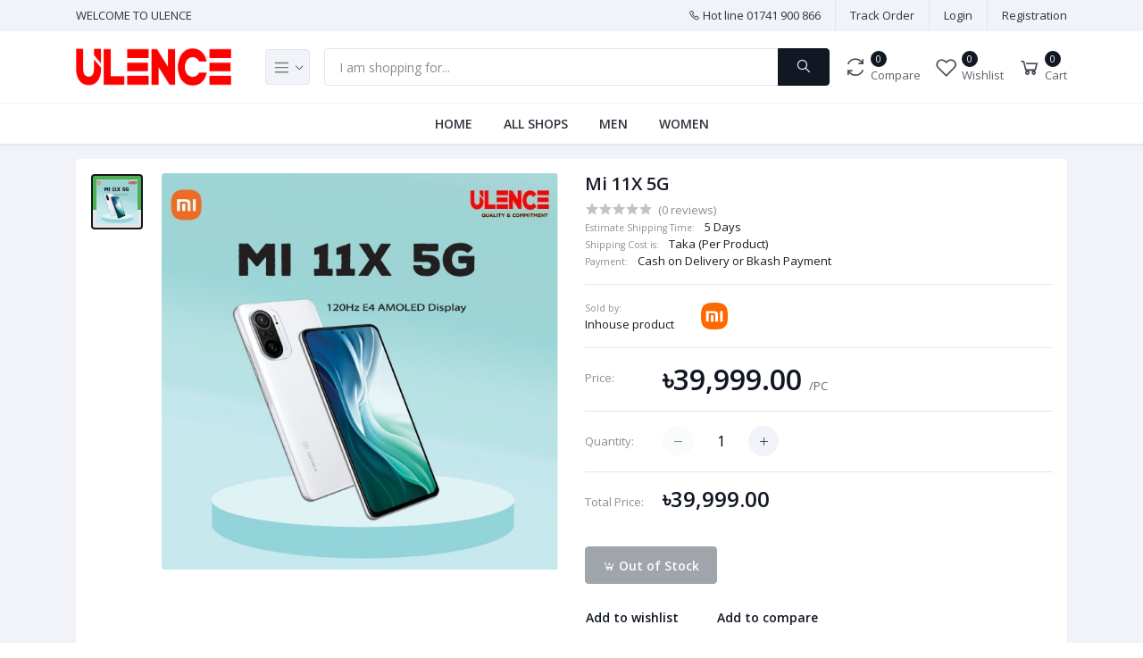

--- FILE ---
content_type: text/html; charset=UTF-8
request_url: https://ulence.com/product/mi-11x-5g
body_size: 16061
content:
<!DOCTYPE html>
<html lang="en">
<head>

    <meta name="csrf-token" content="yiXf586tEN9B2BaNkQ0ItrH5F3TWchNP5zqQqLIp">
    <meta name="app-url" content="//ulence.com/">
    <meta name="file-base-url" content="//ulence.com/public/">

    <title>Mi 11X 5G</title>

    <meta charset="utf-8">
    <meta name="viewport" content="width=device-width, initial-scale=1.0">
    <meta name="robots" content="index, follow">
    <meta name="description" content="Storage &amp;amp; RAM6GB+128GB, 8GB+128GBLPDDR5 RAM + UFS 3.1 storage*Available storage and RAM are less than the total memory due to storage of the operating system and software pre-installed on the device.Display6.67” AMOLED DotDisplay2400x1080 FHD+Aspect ratio: 20:9Contrast ratio: 5,000,000:1Brightness: 900nits (HBM typ), 1300nits (peak)HDR10+Refresh rate: 120HzTouch sampling rate: 360HzSunlight display 3.0360° Ambient Light SensorCorning® Gorilla® Glass 5Supports MEMCSGS Eye Care DisplaySGS Seamless Pro 120HzProcessorQualcomm® Snapdragon™ 870CPU: Qualcomm®️ Kryo™ 585, 7nm manufacturing process, octa-core CPU, up to 3.2GHzGPU: Qualcomm® Adreno™ 650 GPUX55 modem for lightning-fast 5G connectivityBattery &amp;amp; Charging4520mAh (typ) battery33W fast chargingCamera48MP main cameraf/1.791.6μm large pixel(4-in-1)8MP ultra-wide cameraFOV 119°f/2.25MP telemacro cameraf/2.4AF (3cm-7cm)Rear camera photography featuresNight mode 2.0Rear camera video featuresOne-Click AI Cinema: Magic Zoom, Slow Shutter, Time Freeze, Night Time-lapse, Parallel World, Freeze Frame VideoRear video recording4K 3840x2160 | 30fps1080p 1920x1080 | 60fps, 30fps720p 1280x720 | 30fpsSlow motion video: 120/240/960fps, 720p/1080p20MP front cameraf/2.45Front camera photography featuresSelfie Night modeFront camera video featuresMovie frame" />
    <meta name="keywords" content="Mi 11X 5G,Xiaomi,Xiaomi Bangladesh,Official Smartphone,Official Xiaomi">

        <!-- Schema.org markup for Google+ -->
    <meta itemprop="name" content="Mi 11X 5G">
    <meta itemprop="description" content="Storage &amp;amp; RAM6GB+128GB, 8GB+128GBLPDDR5 RAM + UFS 3.1 storage*Available storage and RAM are less than the total memory due to storage of the operating system and software pre-installed on the device.Display6.67” AMOLED DotDisplay2400x1080 FHD+Aspect ratio: 20:9Contrast ratio: 5,000,000:1Brightness: 900nits (HBM typ), 1300nits (peak)HDR10+Refresh rate: 120HzTouch sampling rate: 360HzSunlight display 3.0360° Ambient Light SensorCorning® Gorilla® Glass 5Supports MEMCSGS Eye Care DisplaySGS Seamless Pro 120HzProcessorQualcomm® Snapdragon™ 870CPU: Qualcomm®️ Kryo™ 585, 7nm manufacturing process, octa-core CPU, up to 3.2GHzGPU: Qualcomm® Adreno™ 650 GPUX55 modem for lightning-fast 5G connectivityBattery &amp;amp; Charging4520mAh (typ) battery33W fast chargingCamera48MP main cameraf/1.791.6μm large pixel(4-in-1)8MP ultra-wide cameraFOV 119°f/2.25MP telemacro cameraf/2.4AF (3cm-7cm)Rear camera photography featuresNight mode 2.0Rear camera video featuresOne-Click AI Cinema: Magic Zoom, Slow Shutter, Time Freeze, Night Time-lapse, Parallel World, Freeze Frame VideoRear video recording4K 3840x2160 | 30fps1080p 1920x1080 | 60fps, 30fps720p 1280x720 | 30fpsSlow motion video: 120/240/960fps, 720p/1080p20MP front cameraf/2.45Front camera photography featuresSelfie Night modeFront camera video featuresMovie frame">
    <meta itemprop="image" content="https://ulence.com/public/uploads/all/NE2wGcAB78ffXp9BLivm1dNIUHm5K7784rzohJRt.jpg">

    <!-- Twitter Card data -->
    <meta name="twitter:card" content="product">
    <meta name="twitter:site" content="@publisher_handle">
    <meta name="twitter:title" content="Mi 11X 5G">
    <meta name="twitter:description" content="Storage &amp;amp; RAM6GB+128GB, 8GB+128GBLPDDR5 RAM + UFS 3.1 storage*Available storage and RAM are less than the total memory due to storage of the operating system and software pre-installed on the device.Display6.67” AMOLED DotDisplay2400x1080 FHD+Aspect ratio: 20:9Contrast ratio: 5,000,000:1Brightness: 900nits (HBM typ), 1300nits (peak)HDR10+Refresh rate: 120HzTouch sampling rate: 360HzSunlight display 3.0360° Ambient Light SensorCorning® Gorilla® Glass 5Supports MEMCSGS Eye Care DisplaySGS Seamless Pro 120HzProcessorQualcomm® Snapdragon™ 870CPU: Qualcomm®️ Kryo™ 585, 7nm manufacturing process, octa-core CPU, up to 3.2GHzGPU: Qualcomm® Adreno™ 650 GPUX55 modem for lightning-fast 5G connectivityBattery &amp;amp; Charging4520mAh (typ) battery33W fast chargingCamera48MP main cameraf/1.791.6μm large pixel(4-in-1)8MP ultra-wide cameraFOV 119°f/2.25MP telemacro cameraf/2.4AF (3cm-7cm)Rear camera photography featuresNight mode 2.0Rear camera video featuresOne-Click AI Cinema: Magic Zoom, Slow Shutter, Time Freeze, Night Time-lapse, Parallel World, Freeze Frame VideoRear video recording4K 3840x2160 | 30fps1080p 1920x1080 | 60fps, 30fps720p 1280x720 | 30fpsSlow motion video: 120/240/960fps, 720p/1080p20MP front cameraf/2.45Front camera photography featuresSelfie Night modeFront camera video featuresMovie frame">
    <meta name="twitter:creator" content="@author_handle">
    <meta name="twitter:image" content="https://ulence.com/public/uploads/all/NE2wGcAB78ffXp9BLivm1dNIUHm5K7784rzohJRt.jpg">
    <meta name="twitter:data1" content="৳39,999.00">
    <meta name="twitter:label1" content="Price">

    <!-- Open Graph data -->
    <meta property="og:title" content="Mi 11X 5G" />
    <meta property="og:type" content="og:product" />
    <meta property="og:url" content="https://ulence.com/product/mi-11x-5g" />
    <meta property="og:image" content="https://ulence.com/public/uploads/all/NE2wGcAB78ffXp9BLivm1dNIUHm5K7784rzohJRt.jpg" />
    <meta property="og:description" content="Storage &amp;amp; RAM6GB+128GB, 8GB+128GBLPDDR5 RAM + UFS 3.1 storage*Available storage and RAM are less than the total memory due to storage of the operating system and software pre-installed on the device.Display6.67” AMOLED DotDisplay2400x1080 FHD+Aspect ratio: 20:9Contrast ratio: 5,000,000:1Brightness: 900nits (HBM typ), 1300nits (peak)HDR10+Refresh rate: 120HzTouch sampling rate: 360HzSunlight display 3.0360° Ambient Light SensorCorning® Gorilla® Glass 5Supports MEMCSGS Eye Care DisplaySGS Seamless Pro 120HzProcessorQualcomm® Snapdragon™ 870CPU: Qualcomm®️ Kryo™ 585, 7nm manufacturing process, octa-core CPU, up to 3.2GHzGPU: Qualcomm® Adreno™ 650 GPUX55 modem for lightning-fast 5G connectivityBattery &amp;amp; Charging4520mAh (typ) battery33W fast chargingCamera48MP main cameraf/1.791.6μm large pixel(4-in-1)8MP ultra-wide cameraFOV 119°f/2.25MP telemacro cameraf/2.4AF (3cm-7cm)Rear camera photography featuresNight mode 2.0Rear camera video featuresOne-Click AI Cinema: Magic Zoom, Slow Shutter, Time Freeze, Night Time-lapse, Parallel World, Freeze Frame VideoRear video recording4K 3840x2160 | 30fps1080p 1920x1080 | 60fps, 30fps720p 1280x720 | 30fpsSlow motion video: 120/240/960fps, 720p/1080p20MP front cameraf/2.45Front camera photography featuresSelfie Night modeFront camera video featuresMovie frame" />
    <meta property="og:site_name" content="ULENCE" />
    <meta property="og:price:amount" content="৳39,999.00" />
    <meta property="product:price:currency" content="BDT" />
    <meta property="fb:app_id" content="265285668597082">

    
    <!-- Favicon -->
    <link rel="icon" href="https://ulence.com/public/uploads/all/rOzp8Hy57byXhgM4lvV8PsaU4xBtdlwzaityBvPZ.png">

    <!-- Google Fonts -->
    <link href="https://fonts.googleapis.com/css?family=Open+Sans:300,300i,400,400i,600,600i,700,700i,800,800i&display=swap" rel="stylesheet">

    <!-- CSS Files -->
    <link rel="stylesheet" href="https://ulence.com/public/assets/css/vendors.css">
        <link rel="stylesheet" href="https://ulence.com/public/assets/css/aiz-core.css">
    <link rel="stylesheet" href="https://ulence.com/public/assets/css/custom-style.css">


    <script>
        var AIZ = AIZ || {};
        AIZ.local = {
            nothing_selected: 'Nothing selected',
            nothing_found: 'Nothing found',
            choose_file: 'Choose File',
            file_selected: 'File selected',
            files_selected: 'Files selected',
            add_more_files: 'Add more files',
            adding_more_files: 'Adding more files',
            drop_files_here_paste_or: 'Drop files here, paste or',
            browse: 'Browse',
            upload_complete: 'Upload complete',
            upload_paused: 'Upload paused',
            resume_upload: 'Resume upload',
            pause_upload: 'Pause upload',
            retry_upload: 'Retry upload',
            cancel_upload: 'Cancel upload',
            uploading: 'Uploading',
            processing: 'Processing',
            complete: 'Complete',
            file: 'File',
            files: 'Files',
        }
    </script>

    <style>
        body{
            font-family: 'Open Sans', sans-serif;
            font-weight: 400;
        }
        :root{
            --primary: #111723;
            --hov-primary: #00ABB3;
            --soft-primary: rgba(17,23,35,0.15);
        }

        #map{
            width: 100%;
            height: 250px;
        }
        #edit_map{
            width: 100%;
            height: 250px;
        }

        .pac-container { z-index: 100000; }
    </style>

    <!-- Global site tag (gtag.js) - Google Analytics -->
    <script async src="https://www.googletagmanager.com/gtag/js?id=G-5Z0XGEL8BQ"></script>

    <script>
        window.dataLayer = window.dataLayer || [];
        function gtag(){dataLayer.push(arguments);}
        gtag('js', new Date());
        gtag('config', 'G-5Z0XGEL8BQ');
    </script>

    <!-- Facebook Pixel Code -->
    <script>
        !function(f,b,e,v,n,t,s)
        {if(f.fbq)return;n=f.fbq=function(){n.callMethod?
        n.callMethod.apply(n,arguments):n.queue.push(arguments)};
        if(!f._fbq)f._fbq=n;n.push=n;n.loaded=!0;n.version='2.0';
        n.queue=[];t=b.createElement(e);t.async=!0;
        t.src=v;s=b.getElementsByTagName(e)[0];
        s.parentNode.insertBefore(t,s)}(window, document,'script',
        'https://connect.facebook.net/en_US/fbevents.js');
        fbq('init', '265285668597082');
        fbq('track', 'PageView');
    </script>
    <noscript>
        <img height="1" width="1" style="display:none" src="https://www.facebook.com/tr?id=265285668597082&ev=PageView&noscript=1"/>
    </noscript>
    <!-- End Facebook Pixel Code -->


</head>
<body>
    <!-- /* bottom to top code start */ -->
    <div id="elevator_item"> 
        <a id="elevator" class="btn btn-primary text-light" onclick="return false;" title="Back To Top">
            <span></span>
        </a>
    </div>
    <!-- /* bottom to top code end */ -->

    <!-- aiz-main-wrapper -->
    <div class="aiz-main-wrapper d-flex flex-column">

        <!-- Header -->
        <!-- Top Bar -->
<div class="top-navbar bg-muted z-1035">
    <div class="container">
        <div class="row">
            <div class="col-lg-6 col">
                <ul class="list-inline d-flex justify-content-between justify-content-lg-start mb-0">
                    <li class="list-inline-item mr-3">
                        <span class="text-reset py-2 d-inline-block opacity-90">
                            WELCOME TO ULENCE
                        </span>
                    </li>
                    
                                    </ul>
            </div>

            <div class="col-lg-6 col-5 text-right d-none d-lg-block">
                <ul class="list-inline mb-0 h-100 d-flex justify-content-end align-items-center">
                                            <li class="list-inline-item mr-3 border-right border-left-0 pr-3 pl-0">
                            <a href="tel:01741 900 866" class="text-reset d-inline-block opacity-90 py-2">
                                <i class="la la-phone"></i>
                                <span>Hot line</span>  
                                <span>01741 900 866</span>    
                            </a>
                        </li>
                                        <li class="list-inline-item mr-3 border-right border-left-0 pr-3 pl-0">
                        <a href="https://ulence.com/track-your-order" class="text-reset py-2 d-inline-block opacity-90 py-2">Track Order</a>
                    </li>
                                            <li class="list-inline-item mr-3 border-right border-left-0 pr-3 pl-0">
                            <a href="https://ulence.com/users/login" class="text-reset d-inline-block opacity-90 py-2">Login</a>
                        </li>
                        <li class="list-inline-item">
                            <a href="https://ulence.com/users/registration" class="text-reset d-inline-block opacity-90 py-2">Registration</a>
                        </li>
                                    </ul>
            </div>
        </div>
    </div>
</div>
<!-- END Top Bar -->
<header class=" sticky-top  z-1020 bg-white border-bottom shadow-sm">
    <div class="position-relative logo-bar-area z-1">
        <div class="container">
            <div class="d-flex align-items-center">

                <div class="col-auto col-xl-3 pl-0 pr-3 d-flex align-items-center">
                    <a class="d-block py-10px mr-3 ml-0" href="https://ulence.com">
                                                                            <img src="https://ulence.com/public/uploads/all/A9ddHqr7ytKHpWt3CSEXbGy4SF2OiSDqPvZq8qmY.png" alt="ULENCE" class="mw-100 h-50px h-md-60px">
                                            </a>

                                            <div class="d-none d-xl-block align-self-stretch category-menu-icon-box ml-auto mr-0">
                            <div class="h-100 d-flex align-items-center" id="category-menu-icon">
                                <div class="dropdown-toggle navbar-light bg-light h-40px w-50px pl-2 rounded border c-pointer">
                                    <span class="navbar-toggler-icon"></span>
                                </div>
                            </div>
                        </div>
                                    </div>
                <div class="d-lg-none ml-auto mr-0">
                    <a class="p-2 d-block text-reset" href="javascript:void(0);" data-toggle="class-toggle" data-target=".front-header-search">
                        <i class="las la-search la-flip-horizontal la-2x"></i>
                    </a>
                </div>

                <div class="flex-grow-1 front-header-search d-flex align-items-center bg-white">
                    <div class="position-relative flex-grow-1">
                        <form action="https://ulence.com/search" method="GET" class="stop-propagation">
                            <div class="d-flex position-relative align-items-center">
                                <div class="d-lg-none" data-toggle="class-toggle" data-target=".front-header-search">
                                    <button class="btn px-2" type="button"><i class="la la-2x la-long-arrow-left"></i></button>
                                </div>
                                <div class="input-group">
                                    <input type="text" class="border-0 border-lg form-control" id="search" name="keyword"  placeholder="I am shopping for..." autocomplete="off">
                                    <div class="input-group-append d-none d-lg-block">
                                        <button class="btn btn-primary" type="submit">
                                            <i class="la la-search la-flip-horizontal fs-18"></i>
                                        </button>
                                    </div>
                                </div>
                            </div>
                        </form>
                        <div class="typed-search-box stop-propagation document-click-d-none d-none bg-white rounded shadow-lg position-absolute left-0 top-100 w-100" style="min-height: 200px">
                            <div class="search-preloader absolute-top-center">
                                <div class="dot-loader"><div></div><div></div><div></div></div>
                            </div>
                            <div class="search-nothing d-none p-3 text-center fs-16">

                            </div>
                            <div id="search-content" class="text-left">

                            </div>
                        </div>
                    </div>
                </div>

                <div class="d-none d-lg-none ml-3 mr-0">
                    <div class="nav-search-box">
                        <a href="#" class="nav-box-link">
                            <i class="la la-search la-flip-horizontal d-inline-block nav-box-icon"></i>
                        </a>
                    </div>
                </div>

                <div class="d-none d-lg-block ml-3 mr-0">
                    <div class="" id="compare">
                        <a href="https://ulence.com/compare" class="d-flex align-items-center text-reset">
    <i class="la la-refresh la-2x opacity-80"></i>
    <span class="flex-grow-1 ml-1">
                    <span class="badge badge-primary badge-inline badge-pill">0</span>
                <span class="nav-box-text d-none d-xl-block opacity-70">Compare</span>
    </span>
</a>                    </div>
                </div>

                <div class="d-none d-lg-block ml-3 mr-0">
                    <div class="" id="wishlist">
                        <a href="https://ulence.com/wishlists" class="d-flex align-items-center text-reset">
    <i class="la la-heart-o la-2x opacity-80"></i>
    <span class="flex-grow-1 ml-1">
                    <span class="badge badge-primary badge-inline badge-pill">0</span>
                <span class="nav-box-text d-none d-xl-block opacity-70">Wishlist</span>
    </span>
</a>
                    </div>
                </div>

                <div class="d-none d-lg-block  align-self-stretch ml-3 mr-0" data-hover="dropdown">
                    <div class="nav-cart-box dropdown h-100" id="cart_items">
                        <a href="javascript:void(0)" class="d-flex align-items-center text-reset h-100" data-toggle="dropdown" data-display="static">
    <i class="la la-shopping-cart la-2x opacity-80"></i>
    <span class="flex-grow-1 ml-1">
                    <span class="badge badge-primary badge-inline badge-pill cart-count">0</span>
                <span class="nav-box-text d-none d-xl-block opacity-70">Cart</span>
    </span>
</a>
<div class="dropdown-menu dropdown-menu-right dropdown-menu-lg p-0 stop-propagation">
    
            <div class="text-center p-3">
            <i class="las la-frown la-3x opacity-60 mb-3"></i>
            <h3 class="h6 fw-700">Your Cart is empty</h3>
        </div>
        
</div>
                    </div>
                </div>

            </div>
        </div>
                <div class="hover-category-menu position-absolute w-100 top-100 left-0 right-0 d-none z-3" id="hover-category-menu">
            <div class="container">
                <div class="row gutters-10 position-relative">
                    <div class="col-lg-3 position-static">
                        <div class="aiz-category-menu bg-white rounded  shadow-lg" id="category-sidebar" >
    <div class="p-3 bg-primary d-none d-lg-block rounded-top all-category position-relative text-left text-light">
        <!-- <span class="fw-600 fs-16 mr-3">Categories</span>
        <a href="https://ulence.com/categories" class="text-reset">
            <span class="d-none d-lg-inline-block">See All ></span>
        </a> -->
        <a href="https://ulence.com/categories" class="text-reset">
            <span class="fw-600 fs-16 mr-3 "> <i class="las la-bars"></i> SHOP BY CATEGORIES</span>
        </a>
    </div>
    <ul class="list-unstyled categories no-scrollbar py-0 mb-0 text-left text-uppercase">
                    <li class="category-nav-element" data-id="3">
                <a href="https://ulence.com/category/mens-fashion" class="text-truncate text-reset px-3 d-block py-custom  opacity-90 hov-opacity-100">
                    <img
                        class="cat-image lazyload mr-2 opacity-80"
                        src="https://ulence.com/public/assets/img/placeholder.jpg"
                        data-src="https://ulence.com/public/uploads/all/rOzp8Hy57byXhgM4lvV8PsaU4xBtdlwzaityBvPZ.png"
                        width="16"
                        alt="MEN"
                        onerror="this.onerror=null;this.src='https://ulence.com/public/assets/img/placeholder.jpg';"
                    >
                    <span class="cat-name">MEN</span>
                </a>
                                    <div class="sub-cat-menu c-scrollbar-light rounded shadow-lg p-4">
                        <div class="c-preloader text-center absolute-center">
                            <i class="las la-spinner la-spin la-3x opacity-70"></i>
                        </div>
                    </div>
                            </li>
                    <li class="category-nav-element" data-id="2">
                <a href="https://ulence.com/category/womens-fashion" class="text-truncate text-reset px-3 d-block py-custom  opacity-90 hov-opacity-100">
                    <img
                        class="cat-image lazyload mr-2 opacity-80"
                        src="https://ulence.com/public/assets/img/placeholder.jpg"
                        data-src="https://ulence.com/public/uploads/all/rOzp8Hy57byXhgM4lvV8PsaU4xBtdlwzaityBvPZ.png"
                        width="16"
                        alt="WOMEN"
                        onerror="this.onerror=null;this.src='https://ulence.com/public/assets/img/placeholder.jpg';"
                    >
                    <span class="cat-name">WOMEN</span>
                </a>
                                    <div class="sub-cat-menu c-scrollbar-light rounded shadow-lg p-4">
                        <div class="c-preloader text-center absolute-center">
                            <i class="las la-spinner la-spin la-3x opacity-70"></i>
                        </div>
                    </div>
                            </li>
                    <li class="category-nav-element" data-id="5">
                <a href="https://ulence.com/category/electronics" class="text-truncate text-reset px-3 d-block py-custom  opacity-90 hov-opacity-100">
                    <img
                        class="cat-image lazyload mr-2 opacity-80"
                        src="https://ulence.com/public/assets/img/placeholder.jpg"
                        data-src="https://ulence.com/public/uploads/all/rOzp8Hy57byXhgM4lvV8PsaU4xBtdlwzaityBvPZ.png"
                        width="16"
                        alt="ELECTRONICS"
                        onerror="this.onerror=null;this.src='https://ulence.com/public/assets/img/placeholder.jpg';"
                    >
                    <span class="cat-name">ELECTRONICS</span>
                </a>
                                    <div class="sub-cat-menu c-scrollbar-light rounded shadow-lg p-4">
                        <div class="c-preloader text-center absolute-center">
                            <i class="las la-spinner la-spin la-3x opacity-70"></i>
                        </div>
                    </div>
                            </li>
                    <li class="category-nav-element" data-id="7">
                <a href="https://ulence.com/category/computer-laptop" class="text-truncate text-reset px-3 d-block py-custom  opacity-90 hov-opacity-100">
                    <img
                        class="cat-image lazyload mr-2 opacity-80"
                        src="https://ulence.com/public/assets/img/placeholder.jpg"
                        data-src="https://ulence.com/public/uploads/all/rOzp8Hy57byXhgM4lvV8PsaU4xBtdlwzaityBvPZ.png"
                        width="16"
                        alt="COMPUTER &amp; LAPTOP"
                        onerror="this.onerror=null;this.src='https://ulence.com/public/assets/img/placeholder.jpg';"
                    >
                    <span class="cat-name">COMPUTER &amp; LAPTOP</span>
                </a>
                                    <div class="sub-cat-menu c-scrollbar-light rounded shadow-lg p-4">
                        <div class="c-preloader text-center absolute-center">
                            <i class="las la-spinner la-spin la-3x opacity-70"></i>
                        </div>
                    </div>
                            </li>
                    <li class="category-nav-element" data-id="6">
                <a href="https://ulence.com/category/mobile-gadgets" class="text-truncate text-reset px-3 d-block py-custom  opacity-90 hov-opacity-100">
                    <img
                        class="cat-image lazyload mr-2 opacity-80"
                        src="https://ulence.com/public/assets/img/placeholder.jpg"
                        data-src="https://ulence.com/public/uploads/all/rOzp8Hy57byXhgM4lvV8PsaU4xBtdlwzaityBvPZ.png"
                        width="16"
                        alt="MOBILE &amp; GADGETS"
                        onerror="this.onerror=null;this.src='https://ulence.com/public/assets/img/placeholder.jpg';"
                    >
                    <span class="cat-name">MOBILE &amp; GADGETS</span>
                </a>
                                    <div class="sub-cat-menu c-scrollbar-light rounded shadow-lg p-4">
                        <div class="c-preloader text-center absolute-center">
                            <i class="las la-spinner la-spin la-3x opacity-70"></i>
                        </div>
                    </div>
                            </li>
                    <li class="category-nav-element" data-id="1">
                <a href="https://ulence.com/category/food-grocery" class="text-truncate text-reset px-3 d-block py-custom  opacity-90 hov-opacity-100">
                    <img
                        class="cat-image lazyload mr-2 opacity-80"
                        src="https://ulence.com/public/assets/img/placeholder.jpg"
                        data-src="https://ulence.com/public/uploads/all/rOzp8Hy57byXhgM4lvV8PsaU4xBtdlwzaityBvPZ.png"
                        width="16"
                        alt="FOOD &amp; GROCERY"
                        onerror="this.onerror=null;this.src='https://ulence.com/public/assets/img/placeholder.jpg';"
                    >
                    <span class="cat-name">FOOD &amp; GROCERY</span>
                </a>
                                    <div class="sub-cat-menu c-scrollbar-light rounded shadow-lg p-4">
                        <div class="c-preloader text-center absolute-center">
                            <i class="las la-spinner la-spin la-3x opacity-70"></i>
                        </div>
                    </div>
                            </li>
            </ul>
</div>
                    </div>
                </div>
            </div>
        </div>
            </div>
            <div class="bg-white border-top border-gray-200 py-1">
            <div class="container">
                <ul class="list-inline mb-0 pl-0 mobile-hor-swipe text-center">
                                        <li class="list-inline-item mr-0">
                        <a href="https://ulence.com" class="opacity-90 fs-14 px-3 py-2 d-inline-block fw-600 hov-opacity-100 text-reset text-uppercase">
                            Home
                        </a>
                    </li>
                                        <li class="list-inline-item mr-0">
                        <a href="https://ulence.com/categories" class="opacity-90 fs-14 px-3 py-2 d-inline-block fw-600 hov-opacity-100 text-reset text-uppercase">
                            ALL Shops
                        </a>
                    </li>
                                        <li class="list-inline-item mr-0">
                        <a href="https://www.ulence.com/category/mens-fashion" class="opacity-90 fs-14 px-3 py-2 d-inline-block fw-600 hov-opacity-100 text-reset text-uppercase">
                            MEN
                        </a>
                    </li>
                                        <li class="list-inline-item mr-0">
                        <a href="https://www.ulence.com/category/womens-fashion" class="opacity-90 fs-14 px-3 py-2 d-inline-block fw-600 hov-opacity-100 text-reset text-uppercase">
                            WOMEN
                        </a>
                    </li>
                                    </ul>
            </div>
        </div>
    </header>
            <section class="mb-4 pt-3">
        <div class="container">
            <div class="bg-white shadow-sm rounded p-3">
                <div class="row">
                    <div class="col-xl-6 col-lg-6 mb-4">
                        <div class="sticky-top z-3 row gutters-10">
                                                        <div class="col order-1 order-md-2">
                                <div class="aiz-carousel product-gallery" data-nav-for='.product-gallery-thumb' data-fade='true' data-auto-height='true'>
                                                                            <div class="carousel-box img-zoom rounded product-bg">
                                            <img
                                                class="img-fluid lazyload"
                                                src="https://ulence.com/public/assets/img/placeholder.jpg"
                                                data-src="https://ulence.com/public/uploads/all/OJ863IDluDaCnyJeJ3Pn5eFAK694fkeW2nCH2tJB.jpg"
                                                onerror="this.onerror=null;this.src='https://ulence.com/public/assets/img/placeholder.jpg';"
                                            >
                                        </div>
                                                                                                                                                                                    </div>
                            </div>
                            <div class="col-12 col-md-auto w-md-80px order-2 order-md-1 mt-3 mt-md-0">
                                <div class="aiz-carousel product-gallery-thumb" data-items='5' data-nav-for='.product-gallery' data-vertical='true' data-vertical-sm='false' data-focus-select='true' data-arrows='true'>
                                                                        <div class="carousel-box c-pointer border p-1 rounded product-bg">
                                        <img
                                            class="lazyload mw-100 size-50px mx-auto"
                                            src="https://ulence.com/public/assets/img/placeholder.jpg"
                                            data-src="https://ulence.com/public/uploads/all/OJ863IDluDaCnyJeJ3Pn5eFAK694fkeW2nCH2tJB.jpg"
                                            onerror="this.onerror=null;this.src='https://ulence.com/public/assets/img/placeholder.jpg';"
                                        >
                                    </div>
                                                                                                                                                                                    </div>
                            </div>
                        </div>
                    </div>

                    <div class="col-xl-6 col-lg-6">
                        <div class="text-left">
                            <h1 class="mb-2 fs-20 fw-600">
                                Mi 11X 5G
                            </h1>

                            <div class="row align-items-center">
                                <div class="col-12">
                                                                        <span class="rating">
                                        <i class = 'las la-star'></i><i class = 'las la-star'></i><i class = 'las la-star'></i><i class = 'las la-star'></i><i class = 'las la-star'></i>
                                    </span>
                                    <span class="ml-1 opacity-50">(0 reviews)</span>
                                </div>
                                                               <div class="col-auto ml">
                                    <small class="mr-2 opacity-50">Estimate Shipping Time: </small>
                                     
                                        5 Days    
                                                                    </div>
                                                                <div class="col-12">
                                    <small class="mr-2 opacity-50">Shipping Cost is: </small>
         Taka (Per Product)                                </div>
                                <div class="col-12">
                                    <small class="mr-2 opacity-50">Payment: </small> Cash on Delivery or Bkash Payment
                                </div>
                            </div>

                            <hr>

                            <div class="row align-items-center">
                                <div class="col-auto">
                                    <small class="mr-2 opacity-50">Sold by: </small><br>
                                                                            Inhouse product
                                                                    </div>
                                
                                                                    <div class="col-auto">
                                        <a href="https://ulence.com/brand/xiaomi">
                                            <img src="https://ulence.com/public/uploads/all/QswWMItmYIY8GzEwNUhCpAcMN9UOXJ3aLkhXFn7D.png" alt="Xiaomi" height="30">
                                        </a>
                                    </div>
                                                            </div>

                            <hr>

                                                                                                <div class="row no-gutters mt-3">
                                        <div class="col-sm-2">
                                            <div class="opacity-50 my-2">Price:</div>
                                        </div>
                                        <div class="col-sm-10">
                                            <div class="">
                                                <strong class="h2 fw-600 text-primary">
                                                    ৳39,999.00
                                                </strong>
                                                                                                    <span class="opacity-70">/PC</span>
                                                                                            </div>
                                        </div>
                                    </div>
                                                            
                            
                            <hr>

                            <form id="option-choice-form">
                                <input type="hidden" name="_token" value="yiXf586tEN9B2BaNkQ0ItrH5F3TWchNP5zqQqLIp">                                <input type="hidden" name="id" value="8">

                                                                                                    
                                
                                <!-- Quantity + Add to cart -->
                                <div class="row no-gutters">
                                    <div class="col-sm-2">
                                        <div class="opacity-50 my-2">Quantity:</div>
                                    </div>
                                    <div class="col-sm-10">
                                        <div class="product-quantity d-flex align-items-center">
                                            <div class="row no-gutters align-items-center aiz-plus-minus mr-3" style="width: 130px;">
                                                <button class="btn col-auto btn-icon btn-sm btn-circle btn-light" type="button" data-type="minus" data-field="quantity" disabled="">
                                                    <i class="las la-minus"></i>
                                                </button>
                                                <input type="number" name="quantity" class="col border-0 text-center flex-grow-1 fs-16 input-number" placeholder="1" value="1" min="1" max="10">
                                                <button class="btn  col-auto btn-icon btn-sm btn-circle btn-light" type="button" data-type="plus" data-field="quantity">
                                                    <i class="las la-plus"></i>
                                                </button>
                                            </div>
                                                                                        <div class="avialable-amount opacity-60">
                                                                                            </div>
                                        </div>
                                    </div>
                                </div>

                                <hr>

                                <div class="row no-gutters pb-3 d-none" id="chosen_price_div">
                                    <div class="col-sm-2">
                                        <div class="opacity-50 my-2">Total Price:</div>
                                    </div>
                                    <div class="col-sm-10">
                                        <div class="product-price">
                                            <strong id="chosen_price" class="h4 fw-600 text-primary">

                                            </strong>
                                        </div>
                                    </div>
                                </div>

                            </form>

                            <div class="mt-3">
                                                                    <button type="button" class="btn btn-soft-primary mr-2 add-to-cart fw-600" onclick="addToCart()">
                                        <i class="las la-shopping-bag"></i>
                                        <span class="d-none d-md-inline-block"> Add to cart</span>
                                    </button>
                                    <button type="button" class="btn btn-primary buy-now fw-600" onclick="buyNow()">
                                        <i class="la la-shopping-cart"></i> Buy Now
                                    </button>
                                                                <button type="button" class="btn btn-secondary out-of-stock fw-600 d-none" disabled>
                                    <i class="la la-cart-arrow-down"></i> Out of Stock
                                </button>
                            </div>



                            <div class="d-table width-100 mt-3">
                                <div class="d-table-cell">
                                    <!-- Add to wishlist button -->
                                    <button type="button" class="btn pl-0 btn-link fw-600" onclick="addToWishList(8)">
                                        Add to wishlist
                                    </button>
                                    <!-- Add to compare button -->
                                    <button type="button" class="btn btn-link btn-icon-left fw-600" onclick="addToCompare(8)">
                                        Add to compare
                                    </button>
                                                                    </div>
                            </div>


                                                                                    <div class="row no-gutters mt-4">
                                <div class="col-sm-2">
                                    <div class="opacity-50 my-2">Share:</div>
                                </div>
                                <div class="col-sm-10">
                                    <div class="aiz-share"></div>
                                </div>
                            </div>
                        </div>
                    </div>
                </div>
            </div>
        </div>
    </section>

    <section class="mb-4">
        <div class="container">
            <div class="row gutters-10">
                <div class="col-xl-3 order-1 order-xl-0">
                                        <div class="bg-white rounded shadow-sm mb-3">
                        <div class="p-3 border-bottom fs-16 fw-600">
                            Top Selling Products
                        </div>
                        <div class="p-3">
                            <ul class="list-group list-group-flush">
                                                                <li class="py-3 px-0 list-group-item border-light">
                                    <div class="row gutters-10 align-items-center">
                                        <div class="col-5">
                                            <a href="https://ulence.com/product/bashundhara-soyabean-oil-5-ltr" class="d-block text-reset">
                                                <img
                                                    class="img-fit lazyload h-xxl-110px h-xl-80px h-120px"
                                                    src="https://ulence.com/public/assets/img/placeholder.jpg"
                                                    data-src="https://ulence.com/public/uploads/all/diZpTGnH1JSgaXk53o71eq1yrtcweVlaZztiF0qV.jpg"
                                                    alt="Bashundhara Soyabean Oil 5 Ltr"
                                                    onerror="this.onerror=null;this.src='https://ulence.com/public/assets/img/placeholder.jpg';"
                                                >
                                            </a>
                                        </div>
                                        <div class="col-7 text-left">
                                            <h4 class="fs-13 text-truncate-2">
                                                <a href="https://ulence.com/product/bashundhara-soyabean-oil-5-ltr" class="d-block text-reset">Bashundhara Soyabean Oil 5 Ltr</a>
                                            </h4>
                                            <div class="rating rating-sm mt-1">
                                                <i class = 'las la-star'></i><i class = 'las la-star'></i><i class = 'las la-star'></i><i class = 'las la-star'></i><i class = 'las la-star'></i>
                                            </div>
                                            <div class="mt-2">
                                                <span class="fs-17 fw-600 text-primary">৳760.00</span>
                                            </div>
                                        </div>
                                    </div>
                                </li>
                                                                <li class="py-3 px-0 list-group-item border-light">
                                    <div class="row gutters-10 align-items-center">
                                        <div class="col-5">
                                            <a href="https://ulence.com/product/pusti-soyabean-oil-5-ltr" class="d-block text-reset">
                                                <img
                                                    class="img-fit lazyload h-xxl-110px h-xl-80px h-120px"
                                                    src="https://ulence.com/public/assets/img/placeholder.jpg"
                                                    data-src="https://ulence.com/public/uploads/all/QzSMqL6BUb05ZStX9OfBTMB16PjbkUWHHCeLmbcB.jpg"
                                                    alt="Pusti  Soyabean Oil 5 Ltr"
                                                    onerror="this.onerror=null;this.src='https://ulence.com/public/assets/img/placeholder.jpg';"
                                                >
                                            </a>
                                        </div>
                                        <div class="col-7 text-left">
                                            <h4 class="fs-13 text-truncate-2">
                                                <a href="https://ulence.com/product/pusti-soyabean-oil-5-ltr" class="d-block text-reset">Pusti  Soyabean Oil 5 Ltr</a>
                                            </h4>
                                            <div class="rating rating-sm mt-1">
                                                <i class = 'las la-star'></i><i class = 'las la-star'></i><i class = 'las la-star'></i><i class = 'las la-star'></i><i class = 'las la-star'></i>
                                            </div>
                                            <div class="mt-2">
                                                <span class="fs-17 fw-600 text-primary">৳760.00</span>
                                            </div>
                                        </div>
                                    </div>
                                </li>
                                                                <li class="py-3 px-0 list-group-item border-light">
                                    <div class="row gutters-10 align-items-center">
                                        <div class="col-5">
                                            <a href="https://ulence.com/product/fresh-soyabean-oil-2-ltr" class="d-block text-reset">
                                                <img
                                                    class="img-fit lazyload h-xxl-110px h-xl-80px h-120px"
                                                    src="https://ulence.com/public/assets/img/placeholder.jpg"
                                                    data-src="https://ulence.com/public/uploads/all/V0suVSLwpd2Z68G35oqGjHWxbCJ0GEVPj7ZjpQqQ.jpg"
                                                    alt="Fresh Soyabean Oil 2 Ltr"
                                                    onerror="this.onerror=null;this.src='https://ulence.com/public/assets/img/placeholder.jpg';"
                                                >
                                            </a>
                                        </div>
                                        <div class="col-7 text-left">
                                            <h4 class="fs-13 text-truncate-2">
                                                <a href="https://ulence.com/product/fresh-soyabean-oil-2-ltr" class="d-block text-reset">Fresh Soyabean Oil 2 Ltr</a>
                                            </h4>
                                            <div class="rating rating-sm mt-1">
                                                <i class = 'las la-star'></i><i class = 'las la-star'></i><i class = 'las la-star'></i><i class = 'las la-star'></i><i class = 'las la-star'></i>
                                            </div>
                                            <div class="mt-2">
                                                <span class="fs-17 fw-600 text-primary">৳318.00</span>
                                            </div>
                                        </div>
                                    </div>
                                </li>
                                                                <li class="py-3 px-0 list-group-item border-light">
                                    <div class="row gutters-10 align-items-center">
                                        <div class="col-5">
                                            <a href="https://ulence.com/product/bashundhara-soyabean-oil-2-ltr" class="d-block text-reset">
                                                <img
                                                    class="img-fit lazyload h-xxl-110px h-xl-80px h-120px"
                                                    src="https://ulence.com/public/assets/img/placeholder.jpg"
                                                    data-src="https://ulence.com/public/uploads/all/HqFUkurxEmI3L2hRZ4rzgQDH2uHLMmzlZGhQ0XKn.jpg"
                                                    alt="Bashundhara Soyabean Oil 2 Ltr"
                                                    onerror="this.onerror=null;this.src='https://ulence.com/public/assets/img/placeholder.jpg';"
                                                >
                                            </a>
                                        </div>
                                        <div class="col-7 text-left">
                                            <h4 class="fs-13 text-truncate-2">
                                                <a href="https://ulence.com/product/bashundhara-soyabean-oil-2-ltr" class="d-block text-reset">Bashundhara Soyabean Oil 2 Ltr</a>
                                            </h4>
                                            <div class="rating rating-sm mt-1">
                                                <i class = 'las la-star'></i><i class = 'las la-star'></i><i class = 'las la-star'></i><i class = 'las la-star'></i><i class = 'las la-star'></i>
                                            </div>
                                            <div class="mt-2">
                                                <span class="fs-17 fw-600 text-primary">৳318.00</span>
                                            </div>
                                        </div>
                                    </div>
                                </li>
                                                                <li class="py-3 px-0 list-group-item border-light">
                                    <div class="row gutters-10 align-items-center">
                                        <div class="col-5">
                                            <a href="https://ulence.com/product/fresh-soyabean-oil-5-ltr" class="d-block text-reset">
                                                <img
                                                    class="img-fit lazyload h-xxl-110px h-xl-80px h-120px"
                                                    src="https://ulence.com/public/assets/img/placeholder.jpg"
                                                    data-src="https://ulence.com/public/uploads/all/x4MKHNr9n72itG4gjd4r2NiIf88puaYTadpLIjR9.jpg"
                                                    alt="Fresh Soyabean Oil 5 Ltr"
                                                    onerror="this.onerror=null;this.src='https://ulence.com/public/assets/img/placeholder.jpg';"
                                                >
                                            </a>
                                        </div>
                                        <div class="col-7 text-left">
                                            <h4 class="fs-13 text-truncate-2">
                                                <a href="https://ulence.com/product/fresh-soyabean-oil-5-ltr" class="d-block text-reset">Fresh Soyabean Oil 5 Ltr</a>
                                            </h4>
                                            <div class="rating rating-sm mt-1">
                                                <i class = 'las la-star'></i><i class = 'las la-star'></i><i class = 'las la-star'></i><i class = 'las la-star'></i><i class = 'las la-star'></i>
                                            </div>
                                            <div class="mt-2">
                                                <span class="fs-17 fw-600 text-primary">৳760.00</span>
                                            </div>
                                        </div>
                                    </div>
                                </li>
                                                                <li class="py-3 px-0 list-group-item border-light">
                                    <div class="row gutters-10 align-items-center">
                                        <div class="col-5">
                                            <a href="https://ulence.com/product/teer-soyabean-oil-5-ltr" class="d-block text-reset">
                                                <img
                                                    class="img-fit lazyload h-xxl-110px h-xl-80px h-120px"
                                                    src="https://ulence.com/public/assets/img/placeholder.jpg"
                                                    data-src="https://ulence.com/public/uploads/all/PQmo8DaBtoKvGOgiYaWNjximC34t6UMK1PgNt5gn.jpg"
                                                    alt="Teer Soyabean Oil 5 Ltr"
                                                    onerror="this.onerror=null;this.src='https://ulence.com/public/assets/img/placeholder.jpg';"
                                                >
                                            </a>
                                        </div>
                                        <div class="col-7 text-left">
                                            <h4 class="fs-13 text-truncate-2">
                                                <a href="https://ulence.com/product/teer-soyabean-oil-5-ltr" class="d-block text-reset">Teer Soyabean Oil 5 Ltr</a>
                                            </h4>
                                            <div class="rating rating-sm mt-1">
                                                <i class = 'las la-star'></i><i class = 'las la-star'></i><i class = 'las la-star'></i><i class = 'las la-star'></i><i class = 'las la-star'></i>
                                            </div>
                                            <div class="mt-2">
                                                <span class="fs-17 fw-600 text-primary">৳760.00</span>
                                            </div>
                                        </div>
                                    </div>
                                </li>
                                                            </ul>
                        </div>
                    </div>
                </div>
                <div class="col-xl-9 order-0 order-xl-1">
                    <div class="bg-white mb-3 shadow-sm rounded">
                        <div class="nav border-bottom aiz-nav-tabs">
                            <a href="#tab_default_1" data-toggle="tab" class="p-3 fs-16 fw-600 text-reset active show">Description</a>
                                                                                        <a href="#tab_default_4" data-toggle="tab" class="p-3 fs-16 fw-600 text-reset">reviews</a>
                        </div>

                        <div class="tab-content pt-0">
                            <div class="tab-pane fade active show" id="tab_default_1">
                                <div class="p-4">
                                    <div class="mw-100 overflow-auto text-left aiz-editor-data">
                                        <p><span style="font-weight: bolder;">Storage &amp; RAM</span></p><p>6GB+128GB, 8GB+128GB</p><p>LPDDR5 RAM + UFS 3.1 storage</p><p>*Available storage and RAM are less than the total memory due to storage of the operating system and software pre-installed on the device.</p><p><span style="font-weight: bolder;">Display</span></p><p>6.67” AMOLED DotDisplay</p><p>2400x1080 FHD+</p><p>Aspect ratio: 20:9</p><p>Contrast ratio: 5,000,000:1</p><p>Brightness: 900nits (HBM typ), 1300nits (peak)</p><p>HDR10+</p><p>Refresh rate: 120Hz</p><p>Touch sampling rate: 360Hz</p><p>Sunlight display 3.0</p><p>360° Ambient Light Sensor</p><p>Corning® Gorilla® Glass 5</p><p>Supports MEMC</p><p>SGS Eye Care Display</p><p>SGS Seamless Pro 120Hz</p><p><span style="font-weight: bolder;">Processor</span></p><p>Qualcomm® Snapdragon™ 870</p><p>CPU: Qualcomm®️ Kryo™ 585, 7nm manufacturing process, octa-core CPU, up to 3.2GHz</p><p>GPU: Qualcomm® Adreno™ 650 GPU</p><p>X55 modem for lightning-fast 5G connectivity</p><p><span style="font-weight: bolder;">Battery &amp; Charging</span></p><p>4520mAh (typ) battery</p><p>33W fast charging</p><p><span style="font-weight: bolder;">Camera</span></p><p>48MP main camera</p><p>f/1.79</p><p>1.6μm large pixel(4-in-1)</p><p>8MP ultra-wide camera</p><p>FOV 119°</p><p>f/2.2</p><p>5MP telemacro camera</p><p>f/2.4</p><p>AF (3cm-7cm)</p><p>Rear camera photography features</p><p>Night mode 2.0</p><p>Rear camera video features</p><p>One-Click AI Cinema: Magic Zoom, Slow Shutter, Time Freeze, Night Time-lapse, Parallel World, Freeze Frame Video</p><p>Rear video recording</p><p>4K 3840x2160 | 30fps</p><p>1080p 1920x1080 | 60fps, 30fps</p><p>720p 1280x720 | 30fps</p><p>Slow motion video: 120/240/960fps, 720p/1080p</p><p>20MP front camera</p><p>f/2.45</p><p>Front camera photography features</p><p>Selfie Night mode</p><p>Front camera video features</p><p>Movie frame</p>                                    </div>
                                </div>
                            </div>

                            <div class="tab-pane fade" id="tab_default_2">
                                <div class="p-4">
                                    <div class="embed-responsive embed-responsive-16by9">
                                                                            </div>
                                </div>
                            </div>
                            <div class="tab-pane fade" id="tab_default_3">
                                <div class="p-4 text-center ">
                                    <a href="" class="btn btn-primary">Download</a>
                                </div>
                            </div>
                            <div class="tab-pane fade" id="tab_default_4">
                                <div class="p-4">
                                    <ul class="list-group list-group-flush">
                                                                            </ul>

                                                                            <div class="text-center fs-18 opacity-70">
                                            There have been no reviews for this product yet.
                                        </div>
                                    
                                                                    </div>
                            </div>

                        </div>
                    </div>
                    <div class="bg-white rounded shadow-sm">
                        <div class="border-bottom p-3">
                            <h3 class="fs-16 fw-600 mb-0">
                                <span class="mr-4">Related products</span>
                            </h3>
                        </div>
                        <div class="p-3">
                            <div class="aiz-carousel gutters-5 half-outside-arrow" data-items="5" data-xl-items="3" data-lg-items="4"  data-md-items="3" data-sm-items="2" data-xs-items="2" data-arrows='true' data-infinite='true'>
                                                                <div class="carousel-box">
                                    <div class="aiz-card-box border border-light rounded hov-shadow-md my-2 has-transition">
                                        <div class="">
                                            <a href="https://ulence.com/product/mi-11-lite" class="d-block">
                                                <img
                                                    class="img-fit lazyload mx-auto h-140px h-md-210px"
                                                    src="https://ulence.com/public/assets/img/placeholder.jpg"
                                                    data-src="https://ulence.com/public/uploads/all/CYd0H9ZQU6Vz2BOhlfPe8Ms9yHbzxjxEEvgPgeyn.jpg"
                                                    alt="Mi 11 Lite"
                                                    onerror="this.onerror=null;this.src='https://ulence.com/public/assets/img/placeholder.jpg';"
                                                >
                                            </a>
                                        </div>
                                        <div class="p-md-3 p-2 text-left">
                                            <div class="fs-15">
                                                                                                <span class="fw-700 text-primary">৳29,999.00</span>
                                            </div>
                                            <div class="rating rating-sm mt-1">
                                                <i class = 'las la-star'></i><i class = 'las la-star'></i><i class = 'las la-star'></i><i class = 'las la-star'></i><i class = 'las la-star'></i>
                                            </div>
                                            <h3 class="fw-600 fs-13 text-truncate-2 lh-1-4 mb-0 h-35px">
                                                <a href="https://ulence.com/product/mi-11-lite" class="d-block text-reset">Mi 11 Lite</a>
                                            </h3>
                                                                                    </div>
                                    </div>
                                </div>
                                                            </div>
                        </div>
                    </div>
                </div>
            </div>
        </div>
    </section>


        <section class="bg-white border-top mt-auto">
    <div class="container">
        <div class="row no-gutters">
            <div class="col-lg-3 col-md-6 col-sm-6 col-6">
                <a class="text-reset border-left text-center p-4 d-block" href="https://ulence.com/terms">
                    <i class="la la-file-text la-3x text-primary mb-2"></i>
                    <h4 class="h6">Terms &amp; conditions</h4>
                </a>
            </div>
            <div class="col-lg-3 col-md-6 col-sm-6 col-6">
                <a class="text-reset border-left text-center p-4 d-block" href="https://ulence.com/return-policy">
                    <i class="la la-mail-reply la-3x text-primary mb-2"></i>
                    <h4 class="h6">return policy</h4>
                </a>
            </div>
            <div class="col-lg-3 col-md-6 col-sm-6 col-6">
                <a class="text-reset border-left text-center p-4 d-block" href="https://ulence.com/support-policy">
                    <i class="la la-support la-3x text-primary mb-2"></i>
                    <h4 class="h6">Support Policy</h4>
                </a>
            </div>
            <div class="col-lg-3 col-md-6 col-sm-6 col-6">
                <a class="text-reset border-left border-right text-center p-4 d-block" href="https://ulence.com/privacy-policy">
                    <i class="las la-exclamation-circle la-3x text-primary mb-2"></i>
                    <h4 class="h6">privacy policy</h4>
                </a>
            </div>
        </div>
    </div>
</section>

<section class="bg-dark py-5 text-light footer-widget">
    <div class="container">
        <div class="row">
            <div class="col-lg-4 col-md-4 text-center text-md-left">
                <div class="mt-4">
                    <a href="https://ulence.com" class="d-block">
                                                    <img class="lazyload" src="https://ulence.com/public/assets/img/placeholder-rect.jpg" data-src="https://ulence.com/public/uploads/all/SAQQQ1JXVq1MLOcwhPkZQJEPSkH6D7LG147xMXoD.png" alt="ULENCE" height="44">
                                            </a>
                    <div class="my-3">
                        <p>Welcome to the Country's Most Reliable E-Commerce.<br>We believe in Quality and Commitment.</p><p class="MsoNormal" style="margin-bottom:0in;margin-bottom:.0001pt"><span style="font-family: Inter, sans-serif, &quot;Noto Sans Bengali UI&quot;, Corporate; font-size: 16px;"><b>Trade License No</b></span><b><br></b></p><p class="MsoNormal" style="margin-bottom:0in;margin-bottom:.0001pt">TRAD/DNCC/099097/2022<br></p><p class="MsoNormal" style="margin-bottom:0in;margin-bottom:.0001pt"><b>DBID</b><o:p></o:p></p><p>

<span style="font-size:11.0pt;line-height:115%;font-family:" calibri","sans-serif";="" mso-ascii-theme-font:minor-latin;mso-fareast-font-family:calibri;mso-fareast-theme-font:="" minor-latin;mso-hansi-theme-font:minor-latin;mso-bidi-font-family:"times="" new="" roman";="" mso-bidi-theme-font:minor-bidi;mso-ansi-language:en-us;mso-fareast-language:="" en-us;mso-bidi-language:ar-sa"="">Registration Number: 643965890</span><br></p>
                    </div>
                    <div class="d-inline-block d-md-block mb-4">
                        <form class="form-inline" method="POST" action="https://ulence.com/subscribers">
                            <input type="hidden" name="_token" value="yiXf586tEN9B2BaNkQ0ItrH5F3TWchNP5zqQqLIp">                            <div class="form-group mb-0">
                                <input type="email" class="form-control subscribers-input" placeholder="Your Email Address" name="email" required>
                            </div>
                            <button type="submit" class="btn btn-primary subscribers-btn">
                                Subscribe
                            </button>
                        </form>
                    </div>
                    <div class="w-300px mw-100 mx-auto mx-md-0">
                                                                    </div>
                </div>
            </div>

            <div class="col-lg-2 col-md-4 mr-0">
                <div class="text-center text-md-left mt-4">
                    <h4 class="fs-13 text-uppercase fw-600 border-bottom border-gray-900 pb-2 mb-4">
                        Contact Info
                    </h4>
                    <ul class="list-unstyled">
                        <li class="mb-2">
                           <span class="d-block opacity-70">
                                <i class="las la-home"></i>
                                875, East Shewrapara, Mirpur, Kafrul, Dhaka - 1216
                            </span>
                        </li>
                        <li class="mb-2">
                           <span class="d-block opacity-70">
                                <i class="las la-phone"></i>
                                <a href="tel:01741 900 866, 01946 145 577" class="text-reset">01741 900 866, 01946 145 577</a>
                            </span>
                        </li>
                        <li class="mb-2">
                           <span class="d-block opacity-70">
                                <i class="las la-envelope"></i>
                                <a href="mailto:info@ulence.com" class="text-reset">info@ulence.com</a>
                            </span>
                        </li>
                    </ul>
                </div>
            </div>
            
            <div class="col-lg-2 col-md-4 col-6">
                <div class="text-center text-md-left mt-4">
                    <h4 class="fs-13 text-uppercase fw-600 border-bottom border-gray-900 pb-2 mb-4">
                        CUSTOMER SERVICES
                    </h4>
                    <ul class="list-unstyled">
                                                                                <li class="mb-2">
                                <a href="https://ulence.com/about-us" class="opacity-50 hov-opacity-100 text-reset">
                                    About Us
                                </a>
                            </li>
                                                        <li class="mb-2">
                                <a href="https://ulence.com/privacy-policy" class="opacity-50 hov-opacity-100 text-reset">
                                    Privacy Policy
                                </a>
                            </li>
                                                        <li class="mb-2">
                                <a href="https://ulence.com/terms" class="opacity-50 hov-opacity-100 text-reset">
                                    Terms &amp; Conditions
                                </a>
                            </li>
                                                        <li class="mb-2">
                                <a href="https://ulence.com/return-policy" class="opacity-50 hov-opacity-100 text-reset">
                                    Return &amp; Refund Policy
                                </a>
                            </li>
                                                                        </ul>
                </div>
            </div>

            <div class="col-lg-2 col-md-4 col-6">
                <div class="text-center text-md-left mt-4">
                    <h4 class="fs-13 text-uppercase fw-600 border-bottom border-gray-900 pb-2 mb-4">
                        My Account
                    </h4>
                    <ul class="list-unstyled">
                                                    <li class="mb-2">
                                <a class="opacity-50 hov-opacity-100 text-reset" href="https://ulence.com/users/login">
                                    Login
                                </a>
                            </li>
                                                <li class="mb-2">
                            <a class="opacity-50 hov-opacity-100 text-reset" href="https://ulence.com/purchase_history">
                                Order History
                            </a>
                        </li>
                        <li class="mb-2">
                            <a class="opacity-50 hov-opacity-100 text-reset" href="https://ulence.com/wishlists">
                                My Wishlist
                            </a>
                        </li>
                        <li class="mb-2">
                            <a class="opacity-50 hov-opacity-100 text-reset" href="https://ulence.com/track-your-order">
                                Track Order
                            </a>
                        </li>
                                            </ul>
                </div>
                            </div>

            <div class="col-lg-2 col-md-4" style="overflow: hidden;">
                <div class="text-center text-md-left mt-4">
                    <h4 class="fs-13 text-uppercase fw-600 border-bottom border-gray-900 pb-2 mb-4">
                        Get in Touch
                    </h4>
                    <iframe name="f36e8b6e99df0bc" width="auto" height="100%" data-testid="fb:page Facebook Social Plugin" title="fb:page Facebook Social Plugin" frameborder="0" allowtransparency="true" allowfullscreen="true" scrolling="no" allow="encrypted-media" src="https://www.facebook.com/v5.0/plugins/page.php?app_id=&amp;channel=https%3A%2F%2Fstaticxx.facebook.com%2Fx%2Fconnect%2Fxd_arbiter%2F%3Fversion%3D46%23cb%3Df1a6b0a1831bdfc%26domain%3Dwww.ulence.com%26origin%3Dhttps%253A%252F%252Fwww.ulence.com%252Ff1a00b88e52c14%26relation%3Dparent.parent&amp;hide_cover=false&amp;href=https%3A%2F%2Fwww.facebook.com%2FULENCEBD%2F%3Flocale%3D&amp;locale=en_US&amp;sdk=joey&amp;show_facepile=true&amp;show_posts=false&amp;small_header=true&amp;" style="border: none; visibility: visible;"></iframe>
                </div>
            </div>
        </div>
    </div>
</section>

<!-- FOOTER -->
<footer class="pt-3 pb-7 pb-xl-3 bg-black text-light">
    <div class="container">
        <div class="row align-items-center">
            <div class="col-lg-4">
                <div class="text-center text-md-left" current-verison="6.0">
                    © 2025 All Rights Reserved&nbsp;<span style="font-weight: bolder;">ULENCE</span>. Developed by&nbsp;<span style="font-weight: 700;">ULENCE IT</span>
                </div>
            </div>
            <div class="col-lg-4">
                                <ul class="list-inline my-3 my-md-0 social colored text-center">
                                        <li class="list-inline-item">
                        <a href="https://www.facebook.com/ULENCEBD" target="_blank" class="facebook"><i class="lab la-facebook-f"></i></a>
                    </li>
                                                            <li class="list-inline-item">
                        <a href="https://twitter.com/ulencebd" target="_blank" class="twitter"><i class="lab la-twitter"></i></a>
                    </li>
                                                            <li class="list-inline-item">
                        <a href="https://www.instagram.com/ulencebd" target="_blank" class="instagram"><i class="lab la-instagram"></i></a>
                    </li>
                                                            <li class="list-inline-item">
                        <a href="https://www.youtube.com/channel/UC_9O91Qshkli_pvuXdrKh5g?view_as=subscriber" target="_blank" class="youtube"><i class="lab la-youtube"></i></a>
                    </li>
                                                            <li class="list-inline-item">
                        <a href="https://www.linkedin.com/company/ulence/" target="_blank" class="linkedin"><i class="lab la-linkedin-in"></i></a>
                    </li>
                                                            <li class="list-inline-item">
                        <a href="https://wa.me/message/XU44QYKO6QQNP1" target="_blank" class="whatsapp"><i class="lab la-whatsapp"></i></a>
                    </li>
                                    </ul>
                            </div>
            <div class="col-lg-4">
                <div class="text-center text-md-right">
                    <ul class="list-inline mb-0">
                                                                                    <li class="list-inline-item">
                                    <img src="https://ulence.com/public/uploads/all/JnDuEC20g4sx4jFyEHuc7zFcOXsTdbfASdv54ljI.png" height="30" class="mw-100 h-auto" style="max-height: 30px">
                                </li>
                                                                        </ul>
                </div>
            </div>
        </div>
    </div>
</footer>


<div class="aiz-mobile-bottom-nav d-xl-none fixed-bottom bg-white shadow-lg border-top rounded-top" style="box-shadow: 0px -1px 10px rgb(0 0 0 / 15%)!important; ">
    <div class="row align-items-center gutters-5">
        <div class="col">
            <a href="https://ulence.com" class="text-reset d-block text-center pb-2 pt-3">
                <i class="las la-home fs-20 opacity-60 "></i>
                <span class="d-block fs-10 fw-600 opacity-60 ">Home</span>
            </a>
        </div>
        <div class="col">
            <a href="https://ulence.com/categories" class="text-reset d-block text-center pb-2 pt-3">
                <i class="las la-list-ul fs-20 opacity-60 "></i>
                <span class="d-block fs-10 fw-600 opacity-60 ">Categories</span>
            </a>
        </div>
                <div class="col-auto">
            <a href="https://ulence.com/cart" class="text-reset d-block text-center pb-2 pt-3">
                <span class="align-items-center bg-primary border border-white border-width-4 d-flex justify-content-center position-relative rounded-circle size-50px" style="margin-top: -33px;box-shadow: 0px -5px 10px rgb(0 0 0 / 15%);border-color: #fff !important;">
                    <i class="las la-shopping-bag la-2x text-white"></i>
                </span>
                <span class="d-block mt-1 fs-10 fw-600 opacity-60 ">
                    Cart
                                        (<span class="cart-count">0</span>)
                </span>
            </a>
        </div>
        <div class="col">
            <a href="https://ulence.com/all-notifications" class="text-reset d-block text-center pb-2 pt-3">
                <span class="d-inline-block position-relative px-2">
                    <i class="las la-bell fs-20 opacity-60 "></i>
                                    </span>
                <span class="d-block fs-10 fw-600 opacity-60 ">Notifications</span>
            </a>
        </div>
        <div class="col">
                    <a href="https://ulence.com/users/login" class="text-reset d-block text-center pb-2 pt-3">
                <span class="d-block mx-auto">
                    <img src="https://ulence.com/public/assets/img/avatar-place.png" class="rounded-circle size-20px">
                </span>
                <span class="d-block fs-10 fw-600 opacity-60">Account</span>
            </a>
                </div>
    </div>
</div>

    </div>

    
    
    <script>
    function confirm_modal(delete_url)
    {
        jQuery('#confirm-delete').modal('show', {backdrop: 'static'});
        document.getElementById('delete_link').setAttribute('href' , delete_url);
    }
</script>

<div class="modal fade" id="confirm-delete" tabindex="-1" role="dialog" aria-labelledby="myModalLabel" aria-hidden="true">
    <div class="modal-dialog">
        <div class="modal-content">

            <div class="modal-header">
                
                <h4 class="modal-title" id="myModalLabel">Confirmation</h4>
            </div>

            <div class="modal-body">
                <p>Delete confirmation message</p>
            </div>

            <div class="modal-footer">
                <button type="button" class="btn btn-default" data-dismiss="modal">Cancel</button>
                <a id="delete_link" class="btn btn-danger btn-ok">Delete</a>
            </div>
        </div>
    </div>
</div>

    <div class="modal fade" id="addToCart">
        <div class="modal-dialog modal-lg modal-dialog-centered modal-dialog-zoom product-modal" id="modal-size" role="document">
            <div class="modal-content position-relative">
                <div class="c-preloader text-center p-3">
                    <i class="las la-spinner la-spin la-3x"></i>
                </div>
                <button type="button" class="close absolute-top-right btn-icon close z-1" data-dismiss="modal" aria-label="Close">
                    <span aria-hidden="true" class="la-2x">&times;</span>
                </button>
                <div id="addToCart-modal-body">

                </div>
            </div>
        </div>
    </div>

        <div class="modal fade" id="chat_modal" tabindex="-1" role="dialog" aria-labelledby="exampleModalLabel" aria-hidden="true">
        <div class="modal-dialog modal-dialog-centered modal-dialog-zoom product-modal" id="modal-size" role="document">
            <div class="modal-content position-relative">
                <div class="modal-header">
                    <h5 class="modal-title fw-600 h5">Any query about this product</h5>
                    <button type="button" class="close" data-dismiss="modal" aria-label="Close">
                        <span aria-hidden="true">&times;</span>
                    </button>
                </div>
                <form class="" action="https://ulence.com/conversations" method="POST" enctype="multipart/form-data">
                    <input type="hidden" name="_token" value="yiXf586tEN9B2BaNkQ0ItrH5F3TWchNP5zqQqLIp">                    <input type="hidden" name="product_id" value="8">
                    <div class="modal-body gry-bg px-3 pt-3">
                        <div class="form-group">
                            <input type="text" class="form-control mb-3" name="title" value="Mi 11X 5G" placeholder="Product Name" required>
                        </div>
                        <div class="form-group">
                            <textarea class="form-control" rows="8" name="message" required placeholder="Your Question">https://ulence.com/product/mi-11x-5g</textarea>
                        </div>
                    </div>
                    <div class="modal-footer">
                        <button type="button" class="btn btn-outline-primary fw-600" data-dismiss="modal">Cancel</button>
                        <button type="submit" class="btn btn-primary fw-600">Send</button>
                    </div>
                </form>
            </div>
        </div>
    </div>

    <!-- Modal -->
    <div class="modal fade" id="login_modal" tabindex="-1" role="dialog" aria-labelledby="exampleModalLabel" aria-hidden="true">
        <div class="modal-dialog modal-dialog-zoom" role="document">
            <div class="modal-content">
                <div class="modal-header">
                    <h6 class="modal-title fw-600">Login</h6>
                    <button type="button" class="close" data-dismiss="modal">
                        <span aria-hidden="true"></span>
                    </button>
                </div>
                <div class="modal-body">
                    <div class="p-3">
                        <form class="form-default" role="form" action="https://ulence.com/users/login/cart" method="POST">
                            <input type="hidden" name="_token" value="yiXf586tEN9B2BaNkQ0ItrH5F3TWchNP5zqQqLIp">                            <div class="form-group">
                                                                    <input type="text" class="form-control h-auto form-control-lg " value="" placeholder="Email or Phone" name="email" id="email">
                                                                                                    <span class="opacity-60">Use country code before number</span>
                                                            </div>

                            <div class="form-group">
                                <input type="password" name="password" class="form-control h-auto form-control-lg" placeholder="Password">
                            </div>

                            <div class="row mb-2">
                                <div class="col-6">
                                    <label class="aiz-checkbox">
                                        <input type="checkbox" name="remember" >
                                        <span class=opacity-60>Remember Me</span>
                                        <span class="aiz-square-check"></span>
                                    </label>
                                </div>
                                <div class="col-6 text-right">
                                    <a href="https://ulence.com/password/reset" class="text-reset opacity-60 fs-14">Forgot password?</a>
                                </div>
                            </div>

                            <div class="mb-5">
                                <button type="submit" class="btn btn-primary btn-block fw-600">Login</button>
                            </div>
                        </form>

                        <div class="text-center mb-3">
                            <p class="text-muted mb-0">Dont have an account?</p>
                            <a href="https://ulence.com/users/registration">Register Now</a>
                        </div>
                                                    <div class="separator mb-3">
                                <span class="bg-white px-3 opacity-60">Or Login With</span>
                            </div>
                            <ul class="list-inline social colored text-center mb-5">
                                                                    <li class="list-inline-item">
                                        <a href="https://ulence.com/social-login/redirect/facebook" class="facebook">
                                            <i class="lab la-facebook-f"></i>
                                        </a>
                                    </li>
                                                                                                    <li class="list-inline-item">
                                        <a href="https://ulence.com/social-login/redirect/google" class="google">
                                            <i class="lab la-google"></i>
                                        </a>
                                    </li>
                                                                                            </ul>
                                            </div>
                </div>
            </div>
        </div>
    </div>

    <!-- SCRIPTS -->
    <script src="https://ulence.com/public/assets/js/vendors.js"></script>
    <script src="https://ulence.com/public/assets/js/aiz-core.js"></script>



            <script type="text/javascript">
            window.fbAsyncInit = function() {
                FB.init({
                  xfbml            : true,
                  version          : 'v3.3'
                });
              };

              (function(d, s, id) {
              var js, fjs = d.getElementsByTagName(s)[0];
              if (d.getElementById(id)) return;
              js = d.createElement(s); js.id = id;
              js.src = 'https://connect.facebook.net/en_US/sdk/xfbml.customerchat.js';
              fjs.parentNode.insertBefore(js, fjs);
            }(document, 'script', 'facebook-jssdk'));
        </script>
        <div id="fb-root"></div>
        <!-- Your customer chat code -->
        <div class="fb-customerchat"
          attribution=setup_tool
          page_id="112717273541508">
        </div>
    
    <script>
            </script>

    <script>

        $(document).ready(function() {
            $('.category-nav-element').each(function(i, el) {
                $(el).on('mouseover', function(){
                    if(!$(el).find('.sub-cat-menu').hasClass('loaded')){
                        $.post('https://ulence.com/category/nav-element-list', {_token: AIZ.data.csrf, id:$(el).data('id')}, function(data){
                            $(el).find('.sub-cat-menu').addClass('loaded').html(data);
                        });
                    }
                });
            });
            if ($('#lang-change').length > 0) {
                $('#lang-change .dropdown-menu a').each(function() {
                    $(this).on('click', function(e){
                        e.preventDefault();
                        var $this = $(this);
                        var locale = $this.data('flag');
                        $.post('https://ulence.com/language',{_token: AIZ.data.csrf, locale:locale}, function(data){
                            location.reload();
                        });

                    });
                });
            }

            if ($('#currency-change').length > 0) {
                $('#currency-change .dropdown-menu a').each(function() {
                    $(this).on('click', function(e){
                        e.preventDefault();
                        var $this = $(this);
                        var currency_code = $this.data('currency');
                        $.post('https://ulence.com/currency',{_token: AIZ.data.csrf, currency_code:currency_code}, function(data){
                            location.reload();
                        });

                    });
                });
            }
        });

        $('#search').on('keyup', function(){
            search();
        });

        $('#search').on('focus', function(){
            search();
        });

        function search(){
            var searchKey = $('#search').val();
            if(searchKey.length > 0){
                $('body').addClass("typed-search-box-shown");

                $('.typed-search-box').removeClass('d-none');
                $('.search-preloader').removeClass('d-none');
                $.post('https://ulence.com/ajax-search', { _token: AIZ.data.csrf, search:searchKey}, function(data){
                    if(data == '0'){
                        // $('.typed-search-box').addClass('d-none');
                        $('#search-content').html(null);
                        $('.typed-search-box .search-nothing').removeClass('d-none').html('Sorry, nothing found for <strong>"'+searchKey+'"</strong>');
                        $('.search-preloader').addClass('d-none');

                    }
                    else{
                        $('.typed-search-box .search-nothing').addClass('d-none').html(null);
                        $('#search-content').html(data);
                        $('.search-preloader').addClass('d-none');
                    }
                });
            }
            else {
                $('.typed-search-box').addClass('d-none');
                $('body').removeClass("typed-search-box-shown");
            }
        }

        function updateNavCart(view,count){
            $('.cart-count').html(count);
            $('#cart_items').html(view);
        }

        function removeFromCart(key){
            $.post('https://ulence.com/cart/removeFromCart', {
                _token  : AIZ.data.csrf,
                id      :  key
            }, function(data){
                updateNavCart(data.nav_cart_view,data.cart_count);
                $('#cart-summary').html(data.cart_view);
                AIZ.plugins.notify('success', "Item has been removed from cart");
                $('#cart_items_sidenav').html(parseInt($('#cart_items_sidenav').html())-1);
            });
        }

        function addToCompare(id){
            $.post('https://ulence.com/compare/addToCompare', {_token: AIZ.data.csrf, id:id}, function(data){
                $('#compare').html(data);
                AIZ.plugins.notify('success', "Item has been added to compare list");
                $('#compare_items_sidenav').html(parseInt($('#compare_items_sidenav').html())+1);
            });
        }

        function addToWishList(id){
                            AIZ.plugins.notify('warning', "Please login first");
                    }

        function showAddToCartModal(id){
            if(!$('#modal-size').hasClass('modal-lg')){
                $('#modal-size').addClass('modal-lg');
            }
            $('#addToCart-modal-body').html(null);
            $('#addToCart').modal();
            $('.c-preloader').show();
            $.post('https://ulence.com/cart/show-cart-modal', {_token: AIZ.data.csrf, id:id}, function(data){
                $('.c-preloader').hide();
                $('#addToCart-modal-body').html(data);
                AIZ.plugins.slickCarousel();
                AIZ.plugins.zoom();
                AIZ.extra.plusMinus();
                getVariantPrice();
            });
        }

        $('#option-choice-form input').on('change', function(){
            getVariantPrice();
        });

        function getVariantPrice(){
            if($('#option-choice-form input[name=quantity]').val() > 0 && checkAddToCartValidity()){
                $.ajax({
                   type:"POST",
                   url: 'https://ulence.com/product/variant_price',
                   data: $('#option-choice-form').serializeArray(),
                   success: function(data){

                        $('.product-gallery-thumb .carousel-box').each(function (i) {
                            if($(this).data('variation') && data.variation == $(this).data('variation')){
                                $('.product-gallery-thumb').slick('slickGoTo', i);
                            }
                        })

                       $('#option-choice-form #chosen_price_div').removeClass('d-none');
                       $('#option-choice-form #chosen_price_div #chosen_price').html(data.price);
                       $('#available-quantity').html(data.quantity);
                       $('.input-number').prop('max', data.max_limit);
                       if(parseInt(data.in_stock) == 0 && data.digital  == 0){
                           $('.buy-now').addClass('d-none');
                           $('.add-to-cart').addClass('d-none');
                           $('.out-of-stock').removeClass('d-none');
                       }
                       else{
                           $('.buy-now').removeClass('d-none');
                           $('.add-to-cart').removeClass('d-none');
                           $('.out-of-stock').addClass('d-none');
                       }
                   }
               });
            }
        }

        function checkAddToCartValidity(){
            var names = {};
            $('#option-choice-form input:radio').each(function() { // find unique names
                  names[$(this).attr('name')] = true;
            });
            var count = 0;
            $.each(names, function() { // then count them
                  count++;
            });

            if($('#option-choice-form input:radio:checked').length == count){
                return true;
            }

            return false;
        }

        function addToCart(){
            if(checkAddToCartValidity()) {
                $('#addToCart').modal();
                $('.c-preloader').show();
                $.ajax({
                    type:"POST",
                    url: 'https://ulence.com/cart/addtocart',
                    data: $('#option-choice-form').serializeArray(),
                    success: function(data){

                       $('#addToCart-modal-body').html(null);
                       $('.c-preloader').hide();
                       $('#modal-size').removeClass('modal-lg');
                       $('#addToCart-modal-body').html(data.modal_view);
                       AIZ.extra.plusMinus();
                       updateNavCart(data.nav_cart_view,data.cart_count);
                    }
                });
            }
            else{
                AIZ.plugins.notify('warning', "Please choose all the options");
            }
        }

        function buyNow(){
            if(checkAddToCartValidity()) {
                $('#addToCart-modal-body').html(null);
                $('#addToCart').modal();
                $('.c-preloader').show();
                $.ajax({
                   type:"POST",
                   url: 'https://ulence.com/cart/addtocart',
                   data: $('#option-choice-form').serializeArray(),
                   success: function(data){
                       if(data.status == 1){

                            $('#addToCart-modal-body').html(data.modal_view);
                            updateNavCart(data.nav_cart_view,data.cart_count);

                            window.location.replace("https://ulence.com/cart");
                       }
                       else{
                            $('#addToCart-modal-body').html(null);
                            $('.c-preloader').hide();
                            $('#modal-size').removeClass('modal-lg');
                            $('#addToCart-modal-body').html(data.modal_view);
                       }
                   }
               });
            }
            else{
                AIZ.plugins.notify('warning', "Please choose all the options");
            }
        }

        function show_purchase_history_details(order_id)
        {
            $('#order-details-modal-body').html(null);

            if(!$('#modal-size').hasClass('modal-lg')){
                $('#modal-size').addClass('modal-lg');
            }

            $.post('https://ulence.com/purchase_history/details', { _token : AIZ.data.csrf, order_id : order_id}, function(data){
                $('#order-details-modal-body').html(data);
                $('#order_details').modal();
                $('.c-preloader').hide();
            });
        }

        // bottom to top code end
        $(function() {
            $(window).scroll(function(){
            var scrolltop=$(this).scrollTop();
            if(scrolltop>=200){
            $("#elevator_item").show();
            }else{
            $("#elevator_item").hide();
            }
            });
            $("#elevator").click(function(){
            $("html,body").animate({scrollTop: 0}, 500);
            });
        });
        // bottom to top code end

    </script>

        <script type="text/javascript">
        $(document).ready(function() {
            getVariantPrice();
    	});

        function CopyToClipboard(e) {
            var url = $(e).data('url');
            var $temp = $("<input>");
            $("body").append($temp);
            $temp.val(url).select();
            try {
                document.execCommand("copy");
                AIZ.plugins.notify('success', 'Link copied to clipboard');
            } catch (err) {
                AIZ.plugins.notify('danger', 'Oops, unable to copy');
            }
            $temp.remove();
            // if (document.selection) {
            //     var range = document.body.createTextRange();
            //     range.moveToElementText(document.getElementById(containerid));
            //     range.select().createTextRange();
            //     document.execCommand("Copy");

            // } else if (window.getSelection) {
            //     var range = document.createRange();
            //     document.getElementById(containerid).style.display = "block";
            //     range.selectNode(document.getElementById(containerid));
            //     window.getSelection().addRange(range);
            //     document.execCommand("Copy");
            //     document.getElementById(containerid).style.display = "none";

            // }
            // AIZ.plugins.notify('success', 'Copied');
        }
        function show_chat_modal(){
                            $('#login_modal').modal('show');
                    }

    </script>

    
</body>
</html>


--- FILE ---
content_type: text/css
request_url: https://ulence.com/public/assets/css/custom-style.css
body_size: 637
content:
/*your custom css goes here*/
/* subscribers button code start */
.subscribers-input{
	border-radius: .25rem 0rem 0rem .25rem;
}
.subscribers-btn{
	border-radius: 0rem .25rem .25rem 0rem;
}
/* subscribers button code end */

/* side nav code start */
.aiz-category-menu .all-category a{
	letter-spacing: 1px;
}
.sidenav-padding{
	padding-right: 0px !important;
}
.py-custom{
	padding: .70rem 0rem;
}
/* side nav code start */

/* todays deal code start */
.padding-todays-hot-deal{
	padding: .3rem;
}
/* todays deal code end */

/* buy now button code start here */
.buy-now-btn{
	padding: 0.2rem 1.3rem;
	margin: 0.3rem 0rem 0rem 0rem;
	display: block;
}
/* buy now button code end here */
/* product background start */
.product-bg {
    background: linear-gradient(to bottom, rgb(76 175 80) 65%, rgba(0,0,0,0.1)35%);
}
/* product background end */
/* bottom to top code end */
#elevator_item {
	position: fixed;
	right: 15px;
	bottom: 60px;
	-webkit-transition: opacity .4s ease-in-out;
	-moz-transition: opacity .4s ease-in-out;
	-o-transition: opacity .4s ease-in-out;
	opacity: 1;
	display: none;
	z-index: 100020;
}

#elevator_item.off {
	opacity: 0;
	visibility: hidden
}

#elevator {
	/*background: url(../img/icon_top.png) center center no-repeat;*/
	/*background-color: #444;*/
	/*background-color: rgba(0,128,0,.6);*/
	/*background-color: rgba(0,0,0,.6);*/
	padding: 0px;
	cursor: pointer;
	border-radius: .2rem;
	display: inline-block;
	box-shadow: 0 1px 3px rgba(0,0,0,.2);
}
#elevator span{
	width: 40px;
	height: 40px;
	display: inline-block;
	position: relative;
    top: 2px;
    right: 1px;
	background: url(../img/icon_top.png) center center no-repeat;
}
@media (min-width: 0px) and (max-width: 768px){
	#elevator span{
		width: 35px;
		height: 35px;
	}
}
#elevator:hover {
	/*background-color: rgba(0,128,0,.7)*/
	/*background-color: rgba(0,0,0,.7)*/
}

#elevator:active {
	/*background-color: rgba(0,128,0,.75)*/
	/*background-color: rgba(0,0,0,.75)*/
}
/* bottom to top code end */